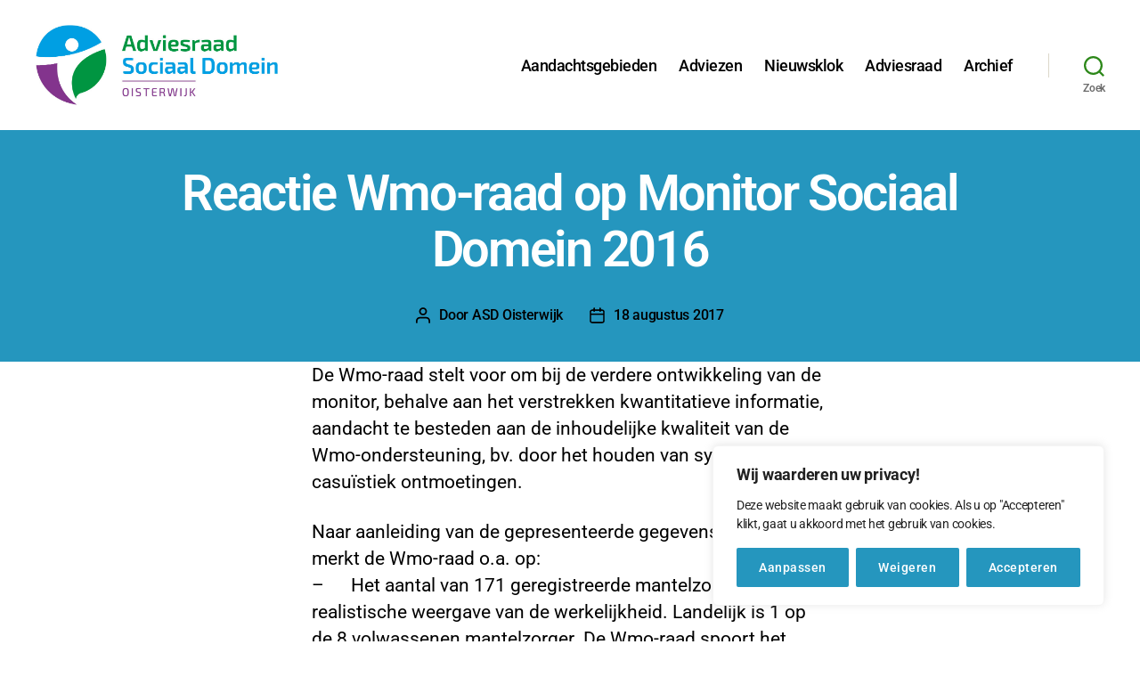

--- FILE ---
content_type: text/css
request_url: https://asd-oisterwijk.nl/wp-content/themes/asdoisterwijk/style.css?ver=1.0.0
body_size: 573
content:
/*
 Theme Name:     ASD Oisterwijk
 Description:    Child theme voor ASD Oisterwijk
 Author:         Kiesling Digital
 Author URI:     https://kiesling.nl
 Template:       twentytwenty
 Version:        1.0.0
*/

pre, fieldset, input, textarea, table, table *, hr {
    border-color: #82368c!important;
}

.page-id-74 h3 {
	font-weight: bold;
	margin-bottom: 0;
	font-size: 1em!important;
}

h3 {
	font-size: 1.1em;
	line-height: 1.25em;
	margin-bottom: 0em;
	margin-top: 1em;
}

.wpcf7-not-valid-tip {
    padding: 10px;
    background: #dc3232;
    color: #fff;
}

input.wpcf7-not-valid {
	border-color: #dc3232!important;
}

.wpcf7 form.invalid .wpcf7-response-output, .wpcf7 form.unaccepted .wpcf7-response-output {
    border-color: #82368c;
    background: #fff;
    margin: 0;
}

:root .has-background-color, button, .button, .faux-button, .wp-block-button__link, .wp-block-file__button, input[type="button"], input[type="reset"], input[type="submit"], .wp-block-button, .comment-reply-link, .has-background.has-primary-background-color:not(.has-text-color), .has-background.has-primary-background-color *:not(.has-text-color), .has-background.has-accent-background-color:not(.has-text-color), .has-background.has-accent-background-color *:not(.has-text-color) {
    color: #fff!important;
}

button.search-toggle {
	color: #2d881a!important;
}

.primary-menu li.menu-item-has-children:hover > ul, .primary-menu li.menu-item-has-children:focus > ul {
    right: 9999;
    opacity: 0;
    transform: translateY(0.6rem);
}

.primary-menu li.menu-item-has-children.focus > ul {
	right: 0;
	opacity: 1;
	transform: translateY(0);
	transition: opacity 0.15s linear, transform 0.15s linear;
}

.search-modal .search-field {
    max-width: 75vw!important;
    width: 75vw!important;
}

.search-form label {
    display: block!important;
}

.search-modal .search-submit {
    right: 1px;
}

.menu-modal .toggle {
    color: #000000!important;
}

--- FILE ---
content_type: application/javascript
request_url: https://asd-oisterwijk.nl/wp-content/themes/asdoisterwijk/close.js?ver=6.9
body_size: 101
content:
// jQuery(document).keyup(function(e) {
//      if (e.keyCode == 27) {
// 	     jQuery('.primary-menu li ul').fadeOut();
// 	 }
// });

jQuery('.primary-menu li.menu-item-has-children').hover(
       function(){ jQuery(this).addClass('focus') },
       function(){ jQuery(this).removeClass('focus') }
);

jQuery(document).keyup(function(e) {
    if (e.keyCode === 27) {
        document.activeElement.blur();
        jQuery('.primary-menu li.menu-item-has-children').removeClass('focus');     
      
    }
});